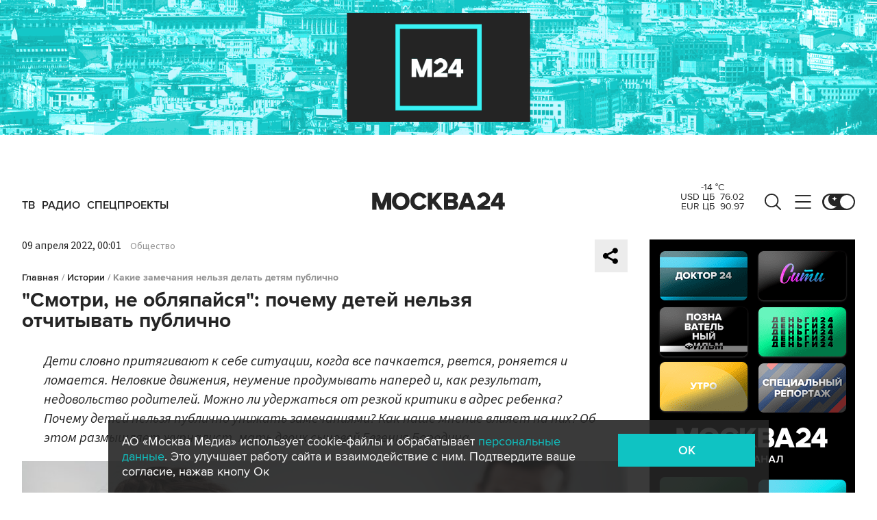

--- FILE ---
content_type: application/javascript
request_url: https://smi2.ru/counter/settings?payload=CImVAjokYWZlNDk2Y2UtY2MwMC00MzU5LWE3ODctNWVhM2RiM2QzMzAy&cb=_callbacks____0ml10mohf
body_size: 1507
content:
_callbacks____0ml10mohf("[base64]");